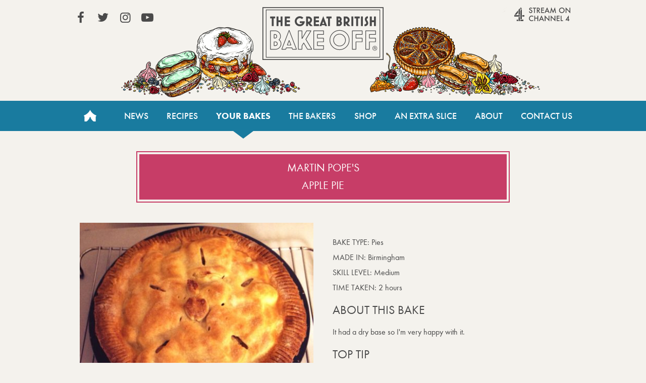

--- FILE ---
content_type: text/html; charset=UTF-8
request_url: https://thegreatbritishbakeoff.co.uk/bake-offs/martin-pope-apple-pie/
body_size: 4093
content:
<!DOCTYPE html>
<html lang="en-GB">

<head>
	<!-- Google Tag Manager -->
	<script>(function(w,d,s,l,i){w[l]=w[l]||[];w[l].push({'gtm.start':
	new Date().getTime(),event:'gtm.js'});var f=d.getElementsByTagName(s)[0],
	j=d.createElement(s),dl=l!='dataLayer'?'&l='+l:'';j.async=true;j.src=
	'https://www.googletagmanager.com/gtm.js?id='+i+dl;f.parentNode.insertBefore(j,f);
	})(window,document,'script','dataLayer','GTM-NVMNQXD6');</script>
	<!-- End Google Tag Manager -->

	<meta charset="UTF-8" />

	<meta http-equiv="X-UA-Compatible" content="IE=edge" />
	<meta name="viewport" content="width=device-width, initial-scale=1.0, minimum-scale=1.0, maximum-scale=1.0, viewport-fit=cover">
	<meta name="HandheldFriendly" content="true">
	
	<meta property="fb:app_id" content="413012505423115">
	
	<meta name='robots' content='index, follow, max-image-preview:large, max-snippet:-1, max-video-preview:-1' />
	<style>img:is([sizes="auto" i], [sizes^="auto," i]) { contain-intrinsic-size: 3000px 1500px }</style>
	
	<!-- This site is optimized with the Yoast SEO plugin v26.6 - https://yoast.com/wordpress/plugins/seo/ -->
	<title>Apple pie - The Great British Bake Off</title>
	<link rel="canonical" href="https://thegreatbritishbakeoff.co.uk/bake-offs/martin-pope-apple-pie/" />
	<meta property="og:locale" content="en_GB" />
	<meta property="og:type" content="article" />
	<meta property="og:title" content="Apple pie - The Great British Bake Off" />
	<meta property="og:description" content="It had a dry base so I&#039;m very happy with it." />
	<meta property="og:url" content="https://thegreatbritishbakeoff.co.uk/bake-offs/martin-pope-apple-pie/" />
	<meta property="og:site_name" content="The Great British Bake Off" />
	<meta property="og:image" content="https://thegreatbritishbakeoff.co.uk/wp-content/uploads/formidable/image453.jpg" />
	<meta property="og:image:width" content="768" />
	<meta property="og:image:height" content="1024" />
	<meta property="og:image:type" content="image/jpeg" />
	<meta name="twitter:card" content="summary_large_image" />
	<script type="application/ld+json" class="yoast-schema-graph">{"@context":"https://schema.org","@graph":[{"@type":"WebPage","@id":"https://thegreatbritishbakeoff.co.uk/bake-offs/martin-pope-apple-pie/","url":"https://thegreatbritishbakeoff.co.uk/bake-offs/martin-pope-apple-pie/","name":"Apple pie - The Great British Bake Off","isPartOf":{"@id":"https://thegreatbritishbakeoff.co.uk/#website"},"primaryImageOfPage":{"@id":"https://thegreatbritishbakeoff.co.uk/bake-offs/martin-pope-apple-pie/#primaryimage"},"image":{"@id":"https://thegreatbritishbakeoff.co.uk/bake-offs/martin-pope-apple-pie/#primaryimage"},"thumbnailUrl":"https://thegreatbritishbakeoff.co.uk/wp-content/uploads/formidable/image453.jpg","datePublished":"2013-09-19T12:46:06+00:00","breadcrumb":{"@id":"https://thegreatbritishbakeoff.co.uk/bake-offs/martin-pope-apple-pie/#breadcrumb"},"inLanguage":"en-GB","potentialAction":[{"@type":"ReadAction","target":["https://thegreatbritishbakeoff.co.uk/bake-offs/martin-pope-apple-pie/"]}]},{"@type":"ImageObject","inLanguage":"en-GB","@id":"https://thegreatbritishbakeoff.co.uk/bake-offs/martin-pope-apple-pie/#primaryimage","url":"https://thegreatbritishbakeoff.co.uk/wp-content/uploads/formidable/image453.jpg","contentUrl":"https://thegreatbritishbakeoff.co.uk/wp-content/uploads/formidable/image453.jpg","width":768,"height":1024},{"@type":"BreadcrumbList","@id":"https://thegreatbritishbakeoff.co.uk/bake-offs/martin-pope-apple-pie/#breadcrumb","itemListElement":[{"@type":"ListItem","position":1,"name":"Home","item":"https://thegreatbritishbakeoff.co.uk/"},{"@type":"ListItem","position":2,"name":"Apple pie"}]},{"@type":"WebSite","@id":"https://thegreatbritishbakeoff.co.uk/#website","url":"https://thegreatbritishbakeoff.co.uk/","name":"The Great British Bake Off","description":"","publisher":{"@id":"https://thegreatbritishbakeoff.co.uk/#organization"},"alternateName":"Great British Bake Off","potentialAction":[{"@type":"SearchAction","target":{"@type":"EntryPoint","urlTemplate":"https://thegreatbritishbakeoff.co.uk/?s={search_term_string}"},"query-input":{"@type":"PropertyValueSpecification","valueRequired":true,"valueName":"search_term_string"}}],"inLanguage":"en-GB"},{"@type":"Organization","@id":"https://thegreatbritishbakeoff.co.uk/#organization","name":"The Great British Bake Off","alternateName":"Great British Bake Off","url":"https://thegreatbritishbakeoff.co.uk/","logo":{"@type":"ImageObject","inLanguage":"en-GB","@id":"https://thegreatbritishbakeoff.co.uk/#/schema/logo/image/","url":"https://thegreatbritishbakeoff.co.uk/wp-content/uploads/2017/09/favicon.png","contentUrl":"https://thegreatbritishbakeoff.co.uk/wp-content/uploads/2017/09/favicon.png","width":512,"height":512,"caption":"The Great British Bake Off"},"image":{"@id":"https://thegreatbritishbakeoff.co.uk/#/schema/logo/image/"}}]}</script>
	<!-- / Yoast SEO plugin. -->


<style id='classic-theme-styles-inline-css' type='text/css'>
/*! This file is auto-generated */
.wp-block-button__link{color:#fff;background-color:#32373c;border-radius:9999px;box-shadow:none;text-decoration:none;padding:calc(.667em + 2px) calc(1.333em + 2px);font-size:1.125em}.wp-block-file__button{background:#32373c;color:#fff;text-decoration:none}
</style>
<link rel='stylesheet' id='stylesheet-css' href='https://thegreatbritishbakeoff.co.uk/wp-content/themes/GBBOv2/style.css?t=2.8.38&#038;ver=d720559594d8c494f6c9d4e3c758b424' type='text/css' media='all' />
<script type="text/javascript" src="https://thegreatbritishbakeoff.co.uk/wp-content/themes/GBBOv2/assets/js/head.js?ver=d720559594d8c494f6c9d4e3c758b424" id="head-script-js"></script>
<script type="text/javascript" src="https://thegreatbritishbakeoff.co.uk/wp-includes/js/jquery/jquery.min.js?ver=3.7.1" id="jquery-core-js"></script>
<script type="text/javascript" src="https://thegreatbritishbakeoff.co.uk/wp-includes/js/jquery/jquery-migrate.min.js?ver=3.4.1" id="jquery-migrate-js"></script>
<script type="text/javascript" src="https://thegreatbritishbakeoff.co.uk/wp-content/themes/GBBOv2/assets/js/simplebar.min.js?ver=5.2.0" id="simplebar-js"></script>
<script>document.documentElement.className += " js";</script>

	

	<link rel="icon" type="image/png" href="https://thegreatbritishbakeoff.co.uk/wp-content/themes/GBBOv2/assets/images/icons/favicon-96x96.png" sizes="96x96" />
	<link rel="icon" type="image/svg+xml" href="https://thegreatbritishbakeoff.co.uk/wp-content/themes/GBBOv2/assets/images/icons/favicon.svg" />
	<link rel="shortcut icon" href="https://thegreatbritishbakeoff.co.uk/wp-content/themes/GBBOv2/assets/images/icons/favicon.ico" />
	<link rel="apple-touch-icon" sizes="180x180" href="https://thegreatbritishbakeoff.co.uk/wp-content/themes/GBBOv2/assets/images/icons/apple-touch-icon.png" />
	<meta name="apple-mobile-web-app-title" content="GBBO" />
	<link rel="manifest" href="https://thegreatbritishbakeoff.co.uk/wp-content/themes/GBBOv2/assets/images/icons/site.webmanifest" />
	
	<meta name="theme-color" content="#197b9f">

</head>


<body class="wp-singular bakes-template-default single single-bakes postid-3270 wp-theme-GBBOv2">
	<!-- Google Tag Manager (noscript) -->
	<noscript><iframe src="https://www.googletagmanager.com/ns.html?id=GTM-NVMNQXD6"
	height="0" width="0" style="display:none;visibility:hidden"></iframe></noscript>
	<!-- End Google Tag Manager (noscript) -->

	<div class="trigger-size mobile"></div>
	<div class="trigger-size tablet"></div>
	<div class="trigger-size desktop"></div>
	<div class="trigger-size desktop-wide"></div>
	
	<!-- IE8 -->
	<div id="ie_container" class="old-browser">
		<span>You are viewing this website with an old browser - please update to a newer version for the best experience.</span>
	</div>

	<header id="header" class="site-header" role="banner">
		<a class="visuallyhidden skip-link" href="#content" title="Skip to content">Skip to content</a>
		<div class="header-container content-wrapper">
			<a class="logo" href="/">The Great British Bake Off</a>
		</div>

		<nav id="site-navigation" class="main-nav" role="navigation">

			<div id="js-mobile-nav">
				<button name="toggle-navbar" type="button" class="mobile-nav-button js-button" aria-pressed=false><span class="bar "></span><span class="visuallyhidden">Toggle Navigation</span></button>
				<div class="mobile-nav-tray js-expandable" aria-hidden="true">
										<ul id="menu-header-navigation" class="main-nav-list content-wrapper"><li id="menu-item-4" class="home menu-item menu-item-type-custom menu-item-object-custom menu-item-4"><a href="/">Home</a></li>
<li id="menu-item-19756" class="menu-item menu-item-type-taxonomy menu-item-object-category menu-item-19756"><a href="https://thegreatbritishbakeoff.co.uk/news/">News</a></li>
<li id="menu-item-28421" class="menu-item menu-item-type-post_type menu-item-object-page menu-item-28421"><a href="https://thegreatbritishbakeoff.co.uk/recipes/">Recipes</a></li>
<li id="menu-item-184" class="menu-item menu-item-type-post_type menu-item-object-page menu-item-184"><a href="https://thegreatbritishbakeoff.co.uk/join-the-bake-off/">Your bakes</a></li>
<li id="menu-item-19790" class="menu-item menu-item-type-taxonomy menu-item-object-category menu-item-19790"><a href="https://thegreatbritishbakeoff.co.uk/bakers/">The Bakers</a></li>
<li id="menu-item-8" class="menu-item menu-item-type-custom menu-item-object-custom menu-item-8"><a href="/shop">Shop</a></li>
<li id="menu-item-11054" class="menu-item menu-item-type-post_type menu-item-object-page menu-item-11054"><a href="https://thegreatbritishbakeoff.co.uk/an-extra-slice/">An Extra Slice</a></li>
<li id="menu-item-10" class="menu-item menu-item-type-custom menu-item-object-custom menu-item-10"><a href="/about-the-show">About</a></li>
<li id="menu-item-11" class="menu-item menu-item-type-custom menu-item-object-custom menu-item-11"><a href="/contact-us">Contact Us</a></li>
</ul>					<section id="header-social-links" class="links content-wrapper">
						<ul class="social-nav">
							<li><a href="https://www.facebook.com/greatbritishbakeoff" target="_blank" rel="noopener noreferrer" class="social icon icon-facebook">View our Facebook page (This link opens in a new window)</a></li>							<li><a href="https://twitter.com/BritishBakeOff" target="_blank" rel="noopener noreferrer" class="social icon icon-twitter">View our Twitter page (This link opens in a new window)</a></li>							<li><a href="https://instagram.com/britishbakeoff/" target="_blank" rel="noopener noreferrer" class="social icon icon-instagram">View our Instagram page (This link opens in a new window)</a></li>							<li><a href="https://www.youtube.com/GreatBritishBakeOff" target="_blank" rel="noopener noreferrer" class="social icon icon-youtube-play">View our YouTube page (This link opens in a new window)</a></li>													</ul>

													<a href="http://www.channel4.com/programmes/the-great-british-bake-off" class="all4" target="_blank" rel="noopener noreferrer">Stream on Channel 4<span class="visuallyhidden"> (Link opens in new window)</span></a>
																	</section>
				</div>
			</div>
		</nav>
	</header>
	<!-- wraps the main content area -->

			<main id="content" class="content-wrapper" role="main">
		    <div class="canvas full-width no-header-page single-bake">
        <div class="threaded_effect">

            
            <div class="page-title">
                <h1>
                    Martin Pope's                    <br>
                    Apple pie                </h1>
                            </div>


            <div class="two-col-container">
                <div class="column">
                                        <div class="bake_image">
                        <img width="450" height="450" src="https://thegreatbritishbakeoff.co.uk/wp-content/uploads/formidable/image453-450x450.jpg" class="attachment-baker-profile size-baker-profile wp-post-image" alt="Apple pie" decoding="async" fetchpriority="high" srcset="https://thegreatbritishbakeoff.co.uk/wp-content/uploads/formidable/image453-450x450.jpg 450w, https://thegreatbritishbakeoff.co.uk/wp-content/uploads/formidable/image453-100x100.jpg 100w" sizes="(max-width: 450px) 100vw, 450px" />                    </div>

                </div>
                <div class="column bake-details">
                    <ul class="bake_stats">
                        <li><span class="grey">Bake type: </span><span class="li_right">Pies</span></li>
                        <li><span class="grey">Made in: </span><span class="li_right">Birmingham</span></li>
                        <li><span class="grey">Skill level: </span><span class="li_right">Medium</span></li>
                        <li><span class="grey">Time taken: </span><span class="li_right">2 hours</span></li>
                    </ul>
                    
                                            <h2 class="blue">About this Bake</h2>
                        <p>It had a dry base so I'm very happy with it.</p>
                    
                                            <h2 class="burgandy">Top tip</h2>
                        <p>Add extra flour to the apples to absorb moisture.</p>
                    
                                        <!--a href="https://thegreatbritishbakeoff.co.uk/your-bakes/pies/" class="button">See more Pies</a-->

                    <div id="gallery_link"><a class="threadedbutton" href="/your-bakes">Back to gallery</a></div>

                </div>
            </div>
        </div>
    </div>
	</main><!-- main content wrapper -->

	<footer id="footer" role="contentinfo" class="footer content-wrapper">
		<div class="footer-links footer-links--nav">
			<!-- Wordpress menus for left and right sets of links -->
			<ul id="menu-footer-left" class="footer-list footer-list_left mobile mobile-hidden"><li id="menu-item-12" class="top_border menu-item menu-item-type-custom menu-item-object-custom menu-item-12"><a href="/">Home</a></li>
<li id="menu-item-15" class="menu-item menu-item-type-custom menu-item-object-custom menu-item-15"><a href="/news/">News</a></li>
<li id="menu-item-32115" class="menu-item menu-item-type-post_type menu-item-object-page menu-item-32115"><a href="https://thegreatbritishbakeoff.co.uk/recipes/">Recipes</a></li>
<li id="menu-item-471" class="top_border menu-item menu-item-type-post_type menu-item-object-page menu-item-471"><a href="https://thegreatbritishbakeoff.co.uk/join-the-bake-off/">Your bakes</a></li>
<li id="menu-item-19417" class="top_border menu-item menu-item-type-taxonomy menu-item-object-category menu-item-19417"><a href="https://thegreatbritishbakeoff.co.uk/bakers/series-8/">The Bakers</a></li>
<li id="menu-item-16" class="top_border menu-item menu-item-type-custom menu-item-object-custom menu-item-16"><a href="/shop/">Shop</a></li>
<li id="menu-item-11055" class="menu-item menu-item-type-post_type menu-item-object-page menu-item-11055"><a href="https://thegreatbritishbakeoff.co.uk/an-extra-slice/">An Extra Slice</a></li>
<li id="menu-item-17" class="menu-item menu-item-type-custom menu-item-object-custom menu-item-17"><a href="/about-the-show/">About</a></li>
</ul>			<ul id="menu-footer-right" class="footer-list footer-list_right"><li id="menu-item-19360" class="menu-item menu-item-type-post_type menu-item-object-page menu-item-19360"><a href="https://thegreatbritishbakeoff.co.uk/terms-and-conditions/">Terms and Conditions</a></li>
<li id="menu-item-47797" class="menu-item menu-item-type-custom menu-item-object-custom menu-item-47797"><a href="#privacyOptions">Privacy Options</a></li>
<li id="menu-item-19359" class="menu-item menu-item-type-post_type menu-item-object-page menu-item-19359"><a href="https://thegreatbritishbakeoff.co.uk/privacy-policy/">Privacy Policy</a></li>
<li id="menu-item-19358" class="top_border menu-item menu-item-type-post_type menu-item-object-page menu-item-19358"><a href="https://thegreatbritishbakeoff.co.uk/cookie-policy/">Cookies Policy</a></li>
<li id="menu-item-21068" class="menu-item menu-item-type-post_type menu-item-object-page menu-item-21068"><a href="https://thegreatbritishbakeoff.co.uk/accessibility/">Accessibility</a></li>
<li id="menu-item-47796" class="menu-item menu-item-type-post_type menu-item-object-page menu-item-47796"><a href="https://thegreatbritishbakeoff.co.uk/contact-us/">Contact Us</a></li>
</ul>			<!-- sidebar area for footer message -->
		</div>
        <div class="footer-links footer-links--social">

            <ul class="social-nav footer-list_right">
                <li><a href="https://www.facebook.com/greatbritishbakeoff" target="_blank" rel="noopener noreferrer" class="social icon icon-facebook">View our Facebook page (This link opens in a new window)</a></li>                <li><a href="https://twitter.com/BritishBakeOff" target="_blank" rel="noopener noreferrer" class="social icon icon-twitter">View our Twitter page (This link opens in a new window)</a></li>                <li><a href="https://instagram.com/britishbakeoff/" target="_blank" rel="noopener noreferrer" class="social icon icon-instagram">View our Instagram page (This link opens in a new window)</a></li>                <li><a href="https://www.youtube.com/GreatBritishBakeOff" target="_blank" rel="noopener noreferrer" class="social icon icon-youtube-play">View our YouTube page (This link opens in a new window)</a></li>                            </ul>

            <ul class="credits footer-list footer-list_left">
                <li class=""><a href="https://www.loveproductions.co.uk/" target="_blank" rel="noopener">&copy; Love Productions 2025<span class="visuallyhidden"> (Link opens in a new window)</span></a></li>
            </ul>
        </div>

	</footer>


<script type="speculationrules">
{"prefetch":[{"source":"document","where":{"and":[{"href_matches":"\/*"},{"not":{"href_matches":["\/wp-*.php","\/wp-admin\/*","\/wp-content\/uploads\/*","\/wp-content\/*","\/wp-content\/plugins\/*","\/wp-content\/themes\/GBBOv2\/*","\/*\\?(.+)"]}},{"not":{"selector_matches":"a[rel~=\"nofollow\"]"}},{"not":{"selector_matches":".no-prefetch, .no-prefetch a"}}]},"eagerness":"conservative"}]}
</script>
<script type="text/javascript" id="default-script-js-extra">
/* <![CDATA[ */
var app = {"ajaxurl":"https:\/\/thegreatbritishbakeoff.co.uk\/wp-admin\/admin-ajax.php"};
/* ]]> */
</script>
<script type="text/javascript" src="https://thegreatbritishbakeoff.co.uk/wp-content/themes/GBBOv2/assets/js/site.js?ver=2.8.38" id="default-script-js"></script>
</body>
</html>


--- FILE ---
content_type: application/javascript; charset=UTF-8
request_url: https://thegreatbritishbakeoff.co.uk/wp-content/themes/GBBOv2/assets/js/head.js?ver=d720559594d8c494f6c9d4e3c758b424
body_size: 124
content:
!function(e){if("function"==typeof define&&define.amd)define(e);else if("object"==typeof exports)module.exports=e();else{var n=window.Cookies,o=window.Cookies=e();o.noConflict=function(){return window.Cookies=n,o}}}(function(){function e(){for(var e=0,n={};e<arguments.length;e++){var o=arguments[e];for(var t in o)n[t]=o[t]}return n}function n(o){function t(n,i,r){var c;if("undefined"!=typeof document){if(arguments.length>1){if(r=e({path:"/"},t.defaults,r),"number"==typeof r.expires){var a=new Date;a.setMilliseconds(a.getMilliseconds()+864e5*r.expires),r.expires=a}try{c=JSON.stringify(i),/^[\{\[]/.test(c)&&(i=c)}catch(e){}return i=o.write?o.write(i,n):encodeURIComponent(String(i)).replace(/%(23|24|26|2B|3A|3C|3E|3D|2F|3F|40|5B|5D|5E|60|7B|7D|7C)/g,decodeURIComponent),n=encodeURIComponent(String(n)),n=n.replace(/%(23|24|26|2B|5E|60|7C)/g,decodeURIComponent),n=n.replace(/[\(\)]/g,escape),document.cookie=[n,"=",i,r.expires&&"; expires="+r.expires.toUTCString(),r.path&&"; path="+r.path,r.domain&&"; domain="+r.domain,r.secure?"; secure":""].join("")}n||(c={});for(var s=document.cookie?document.cookie.split("; "):[],p=/(%[0-9A-Z]{2})+/g,d=0;d<s.length;d++){var f=s[d].split("="),u=f.slice(1).join("=");'"'===u.charAt(0)&&(u=u.slice(1,-1));try{var l=f[0].replace(p,decodeURIComponent);if(u=o.read?o.read(u,l):o(u,l)||u.replace(p,decodeURIComponent),this.json)try{u=JSON.parse(u)}catch(e){}if(n===l){c=u;break}n||(c[l]=u)}catch(e){}}return c}}return t.set=t,t.get=function(e){return t(e)},t.getJSON=function(){return t.apply({json:!0},[].slice.call(arguments))},t.defaults={},t.remove=function(n,o){t(n,"",e(o,{expires:-1}))},t.withConverter=n,t}return n(function(){})});